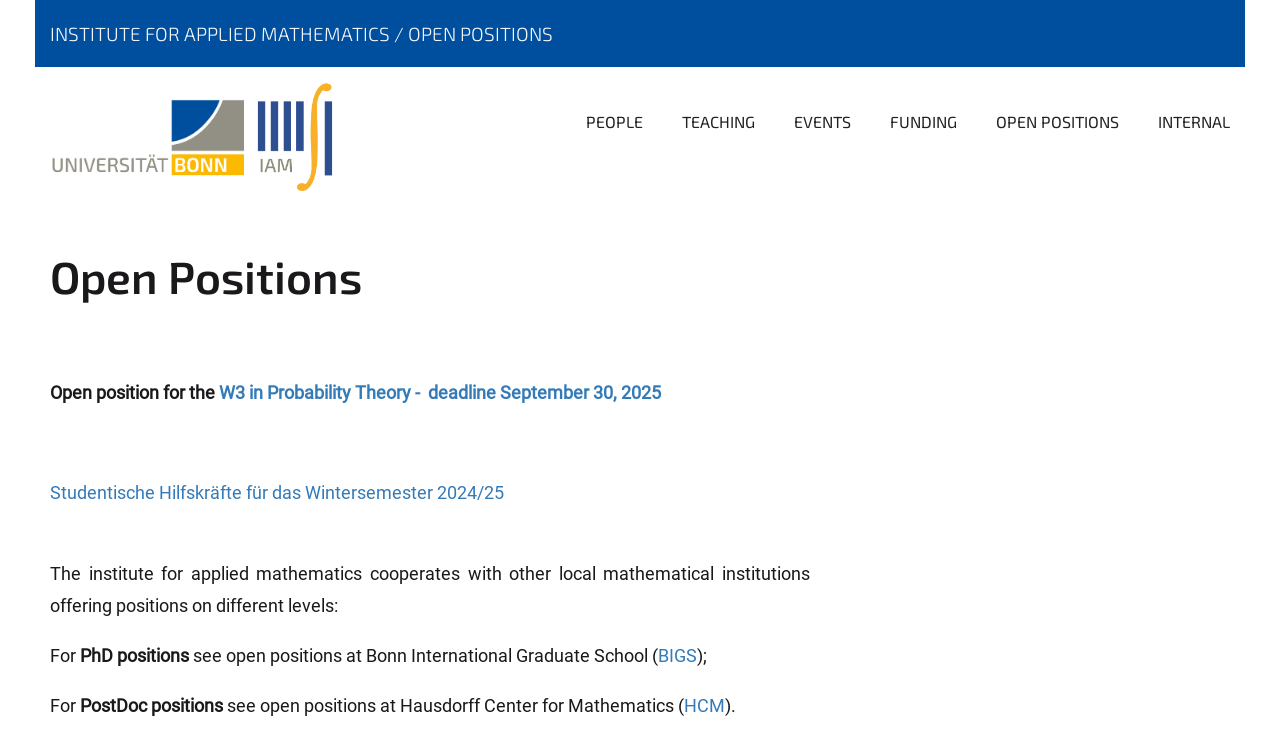

--- FILE ---
content_type: text/html; charset=utf-8
request_url: https://www.iam.uni-bonn.de/open-positions
body_size: 40876
content:
<!DOCTYPE html>
<html lang="en">
<head>

<meta charset="utf-8">
<!-- 
	This website is powered by TYPO3 - inspiring people to share!
	TYPO3 is a free open source Content Management Framework initially created by Kasper Skaarhoj and licensed under GNU/GPL.
	TYPO3 is copyright 1998-2025 of Kasper Skaarhoj. Extensions are copyright of their respective owners.
	Information and contribution at https://typo3.org/
-->


<link rel="icon" href="/typo3conf/ext/iam_ub_sitepackage/Resources/Public/Images/favicon.ico" type="image/vnd.microsoft.icon">
<title>Open positions</title>
<meta name="generator" content="TYPO3 CMS">
<meta name="viewport" content="width=device-width,initial-scale=1.0,minimum-scale=1.0">
<meta name="twitter:card" content="summary">


<link rel="stylesheet" href="/typo3temp/assets/css/7015c8c4ac5ff815b57530b221005fc6.css?1762949583" media="all">
<link rel="stylesheet" href="/typo3conf/ext/iam_ub_sitepackage/Resources/Public/Css/barceloneta-compiled.css?1732285304" media="all">
<link rel="stylesheet" href="/typo3conf/ext/iam_ub_sitepackage/Resources/Public/Css/default.css?1721742244" media="all">
<link rel="stylesheet" href="/typo3conf/ext/iam_ub_sitepackage/Resources/Public/Css/plone-fontello-compiled.css?1721742244" media="all">
<link rel="stylesheet" href="/typo3conf/ext/iam_ub_sitepackage/Resources/Public/Css/plone-glyphicons-compiled.css?1721742244" media="all">
<link rel="stylesheet" href="/typo3conf/ext/iam_ub_sitepackage/Resources/Public/Css/plone-logged-in-compiled.css?1721742244" media="all">
<link rel="stylesheet" href="/typo3conf/ext/iam_ub_sitepackage/Resources/Public/Css/style.css?1742199306" media="all">
<link rel="stylesheet" href="/typo3conf/ext/iam_ub_sitepackage/Resources/Public/Css/iamweb.css?1732285304" media="all">
<link rel="stylesheet" href="/typo3conf/ext/ods_osm/Resources/Public/Css/ods_osm.css?1758529344" media="all">






<script type="text/javascript" src="https://www.iam.uni-bonn.de/mathjax/MathJax.js?config=TeX-AMS-MML_HTMLorMML"></script>
<script type="text/x-mathjax-config"> MathJax.Hub.Config({menuSettings:{zoom:"Click"},tex2jax:{inlineMath: [['$','$'], ['\\(','\\)']], processEscapes: true}, "HTML-CSS": {linebreaks: { automatic: true }, scale: 90  } });</script><link rel="apple-touch-icon" sizes="180x180" href="/fileadmin/templates/image/apple-touch-icon.png">
<link rel="icon" type="image/png" sizes="32x32" href="/fileadmin/templates/image/favicon-32x32.png">
<link rel="icon" type="image/png" sizes="16x16" href="/fileadmin/templates/image/favicon-16x16.png">
<link rel="manifest" href="/fileadmin/templates/image/site.webmanifest">
<link rel="mask-icon" href="/fileadmin/templates/image/safari-pinned-tab.svg" color="#5bbad5">
<link rel="shortcut icon" href="/fileadmin/templates/image/favicon.ico">
<meta name="msapplication-TileColor" content="#da532c">
<meta name="msapplication-config" content="/fileadmin/templates/image/browserconfig.xml">
<meta name="theme-color" content="#ffffff">
<link rel="canonical" href="https://www.iam.uni-bonn.de/open-positions"/>
</head>
<body id="visual-portal-wrapper" onload="javascript:navSetup()" onresize="javascript:navSetup()" class="frontend icons-on navigation-theme-navigation_default portaltype-tilepage section-home site-site template-view thumbs-on userrole-anonymous viewpermission-view view-mode is-tilepage is-default-page pat-plone patterns-loaded" dir="ltr">


  <style type="text/css">@media all {.footnote,.footnote-links{display: none;}}@media print {.footnote,.footnote-links{display: inline;}}</style>
<div class="outer-wrapper">
  <div class="inner-wrapper">

      <div id="fontfamilies">
  <style>@font-face{font-family:'testfont';src: url("");src: url("") format('embedded-opentype'),url("") format('svg'),url("") format('woff'),url("") format('truetype');font-weight:normal;font-style:normal;}.testfont-icon-home:before{content:"\e902";font-family:testfont}.testfont-icon-pencil:before{content:"\e905";font-family:testfont}.testfont-icon-music:before{content:"\e911";font-family:testfont}.testfont-icon-bell:before{content:"\e951";font-family:testfont}
@font-face{font-family:'uni-bonn';src: url("uni-bonn.eot");src: url("uni-bonn.eot") format('embedded-opentype'),url("uni-bonn.svg") format('svg'),url("uni-bonn.woff") format('woff'),url("uni-bonn.ttf") format('truetype');font-weight:normal;font-style:normal;}.uni-bonn-icon-arrow-down:before{content:"\e900";font-family:uni-bonn}.uni-bonn-icon-arrow-top:before{content:"\e901";font-family:uni-bonn}.uni-bonn-icon-close:before{content:"\e902";font-family:uni-bonn}.uni-bonn-icon-arrow-right:before{content:"\e903";font-family:uni-bonn}.uni-bonn-icon-arrow-left:before{content:"\e904";font-family:uni-bonn}.uni-bonn-icon-external:before{content:"\e905";font-family:uni-bonn}.uni-bonn-icon-search:before{content:"\e906";font-family:uni-bonn}.uni-bonn-icon-whatsapp-outline:before{content:"\e907";font-family:uni-bonn}.uni-bonn-icon-whatsapp:before{content:"\e908";font-family:uni-bonn}.uni-bonn-icon-youtube:before{content:"\e909";font-family:uni-bonn}.uni-bonn-icon-youtube-outline:before{content:"\e90a";font-family:uni-bonn}.uni-bonn-icon-instagram:before{content:"\e90b";font-family:uni-bonn}.uni-bonn-icon-instagram-outline:before{content:"\e90c";font-family:uni-bonn}.uni-bonn-icon-linkedin:before{content:"\e90d";font-family:uni-bonn}.uni-bonn-icon-linkedin-outline:before{content:"\e90e";font-family:uni-bonn}.uni-bonn-icon-xing:before{content:"\e90f";font-family:uni-bonn}.uni-bonn-icon-xing-outline:before{content:"\e910";font-family:uni-bonn}.uni-bonn-icon-twitter:before{content:"\e911";font-family:uni-bonn}.uni-bonn-icon-twitter-outline:before{content:"\e912";font-family:uni-bonn}.uni-bonn-icon-facebook:before{content:"\e913";font-family:uni-bonn}.uni-bonn-icon-facebook-outline:before{content:"\e914";font-family:uni-bonn}.uni-bonn-icon-navigation:before{content:"\e915";font-family:uni-bonn}.uni-bonn-icon-location-1:before{content:"\e916";font-family:uni-bonn}.uni-bonn-icon-phone-book:before{content:"\e917";font-family:uni-bonn}.uni-bonn-icon-information:before{content:"\e918";font-family:uni-bonn}.uni-bonn-icon-checkbox:before{content:"\e919";font-family:uni-bonn}.uni-bonn-icon-filter-kachel:before{content:"\e91a";font-family:uni-bonn}.uni-bonn-icon-filter:before{content:"\e91b";font-family:uni-bonn}.uni-bonn-icon-filter-liste:before{content:"\e91c";font-family:uni-bonn}.uni-bonn-icon-delete:before{content:"\e91d";font-family:uni-bonn}.uni-bonn-icon-filter-liste-inaktiv:before{content:"\e91e";font-family:uni-bonn}.uni-bonn-icon-cheackbox-aktiv:before{content:"\e91f";font-family:uni-bonn}.uni-bonn-icon-filter-kachel-aktiv:before{content:"\e920";font-family:uni-bonn}.uni-bonn-icon-event:before{content:"\e921";font-family:uni-bonn}.uni-bonn-icon-video:before{content:"\e922";font-family:uni-bonn}.uni-bonn-icon-phone:before{content:"\e923";font-family:uni-bonn}.uni-bonn-icon-fax:before{content:"\e924";font-family:uni-bonn}.uni-bonn-icon-link:before{content:"\e925";font-family:uni-bonn}.uni-bonn-icon-download:before{content:"\e926";font-family:uni-bonn}.uni-bonn-icon-print:before{content:"\e927";font-family:uni-bonn}.uni-bonn-icon-x:before{content:"\e928";font-family:uni-bonn}.uni-bonn-icon-x-outline:before{content:"\e929";font-family:uni-bonn}
@font-face{font-family:'Uni-Bonn-official';src: url("uni-bonn-official.eot");src: url("uni-bonn-official.eot") format('embedded-opentype'),url("uni-bonn-official.svg") format('svg'),url("uni-bonn-official.woff") format('woff'),url("uni-bonn-official.ttf") format('truetype');font-weight:normal;font-style:normal;}.Uni-Bonn-official-icon-fakten-zahlen:before{content:"\e900";font-family:Uni-Bonn-official}.Uni-Bonn-official-icon-forschung:before{content:"\e901";font-family:Uni-Bonn-official}.Uni-Bonn-official-icon-informationen:before{content:"\e902";font-family:Uni-Bonn-official}.Uni-Bonn-official-icon-orientierung:before{content:"\e903";font-family:Uni-Bonn-official}.Uni-Bonn-official-icon-transfer:before{content:"\e904";font-family:Uni-Bonn-official}.Uni-Bonn-official-icon-promotion:before{content:"\e905";font-family:Uni-Bonn-official}.Uni-Bonn-official-icon-hochschulsport:before{content:"\e906";font-family:Uni-Bonn-official}.Uni-Bonn-official-icon-it:before{content:"\e907";font-family:Uni-Bonn-official}.Uni-Bonn-official-icon-argelander:before{content:"\e908";font-family:Uni-Bonn-official}.Uni-Bonn-official-icon-diversity:before{content:"\e909";font-family:Uni-Bonn-official}.Uni-Bonn-official-icon-sprache:before{content:"\e90a";font-family:Uni-Bonn-official}.Uni-Bonn-official-icon-veranstaltung:before{content:"\e90b";font-family:Uni-Bonn-official}.Uni-Bonn-official-icon-studieren:before{content:"\e90c";font-family:Uni-Bonn-official}.Uni-Bonn-official-icon-ranking:before{content:"\e90d";font-family:Uni-Bonn-official}.Uni-Bonn-official-icon-beratung:before{content:"\e90e";font-family:Uni-Bonn-official}.Uni-Bonn-official-icon-foerderung:before{content:"\e90f";font-family:Uni-Bonn-official}.Uni-Bonn-official-icon-qualitaetssicherung:before{content:"\e910";font-family:Uni-Bonn-official}.Uni-Bonn-official-icon-lernplattform:before{content:"\e911";font-family:Uni-Bonn-official}.Uni-Bonn-official-icon-alumni:before{content:"\e912";font-family:Uni-Bonn-official}.Uni-Bonn-official-icon-postdocs:before{content:"\e913";font-family:Uni-Bonn-official}.Uni-Bonn-official-icon-strategie:before{content:"\e914";font-family:Uni-Bonn-official}.Uni-Bonn-official-icon-lehre:before{content:"\e91c";font-family:Uni-Bonn-official}.Uni-Bonn-official-icon-exellenz:before{content:"\e91d";font-family:Uni-Bonn-official}.Uni-Bonn-official-icon-multiplikatoren:before{content:"\e91e";font-family:Uni-Bonn-official}.Uni-Bonn-official-icon-kontakt:before{content:"\e91f";font-family:Uni-Bonn-official}.Uni-Bonn-official-icon-ort:before{content:"\e920";font-family:Uni-Bonn-official}.Uni-Bonn-official-icon-international:before{content:"\e921";font-family:Uni-Bonn-official}.Uni-Bonn-official-icon-sprechstunde:before{content:"\e922";font-family:Uni-Bonn-official}.Uni-Bonn-official-icon-fortbildung:before{content:"\e923";font-family:Uni-Bonn-official}.Uni-Bonn-official-icon-bibliothek:before{content:"\e924";font-family:Uni-Bonn-official}.Uni-Bonn-official-icon-oeffnungszeiten:before{content:"\e925";font-family:Uni-Bonn-official}.Uni-Bonn-official-icon-auszeichnungen:before{content:"\e926";font-family:Uni-Bonn-official}</style>
</div>



<div id="unibonn-topbar" class="unibonn-institute-topbar show-title">
    <div class="container">
        <div class="row">
            <div class="col-md-9" id="topbar-left-wrapper">
                
            <div id="unibonn-institute-portalname">
              <!-- <p id="unibonn-title"></p> -->
              <p id="institute-title">
              <nav class="breadcrumbs">
                <span id="breadcrumbs-you-are-here" class="hiddenStructure">You are here:</span>
                
                <ol aria-labelledby="breadcrumbs-you-are-here">
                  
                    <li id="breadcrumbs-home">
                      <a href="/" title="Institute for Applied Mathematics">
                        Institute for Applied Mathematics
                      </a>
                    </li>
                  
                    <li id="breadcrumbs-2">
                      <a href="" title="Open positions">
                        Open positions
                      </a>
                    </li>
                  
                </ol>
                
              </nav>
            </p>
            </div>
            
            <div id="language-selector">
                    
  


            </div>
          </div>
            <div class="col-md-3" id="topbar-right-wrapper">
                
  

            </div>
        </div>
    </div>
</div>



      <header id="company-header" class="unibonn">

    <div class="header-template-2 header-image-size-2">
      <div class="container">
        <div id="company-topbar" class="container ">
          
  <div id="company-logo">
    
    <a class="portal-logo logo_desktop" href="https://www.uni-bonn.de" title="Uni Bonn">
      <img alt="iam" src="/typo3conf/ext/iam_ub_sitepackage/Resources/Public/Images/Uni_Logo.png" width="3884" height="2180" />
    </a>
    <a class="portal-logo logo_desktop" href="/" title="IAM">
      <img alt="iam" src="/typo3conf/ext/iam_ub_sitepackage/Resources/Public/Images/IAM_Logo.png" width="1036" height="1470" />        
    </a>
  
    <a class="portal-logo logo_mobile" href="https://www.uni-bonn.de" title="Uni Bonn">
      <img title="iam" alt="iam" src="/typo3conf/ext/iam_ub_sitepackage/Resources/Public/Images/Uni_Logo.png" width="3884" height="2180" />
    </a>
    <a class="portal-logo logo_mobile" href="/" title="IAM">
        <img title="iam" alt="iam" src="/typo3conf/ext/iam_ub_sitepackage/Resources/Public/Images/IAM_Logo.png" width="1036" height="1470" />
    </a>
  
    <a class="portal-logo logo_mobile_navigation" href="https://www.uni-bonn.de" title="Uni Bonn">
      <img title="iam" alt="iam" src="/typo3conf/ext/iam_ub_sitepackage/Resources/Public/Images/Uni_Logo.png" width="3884" height="2180" />
    </a>
    <a class="portal-logo logo_mobile_navigation" href="/" title="IAM">
      <img title="iam" alt="iam" src="/typo3conf/ext/iam_ub_sitepackage/Resources/Public/Images/IAM_Logo.png" width="1036" height="1470" />
    </a>

  </div>

          
  <div class="language-selector-container">
  </div>

          <div id="navigation-overlay" style="top: 175px; height: 769px;"></div>
          

  <div class="sidenavigation-links">
    <button id="toggle-navigation" class="sidenavigation-link" aria-label="Toggle Navigation" onclick="toggleNav()">
      <i class="icon-unibonn-navigation"></i>
    </button>
    
  </div>

  <div id="company-navigation-main" class="desktop">
    <nav class="main-navigation">
      
<ul class="main-navigation-sections">
  
    <li class="section-0 nav-item ">
      <a class="nav-link" href="/people" target="" title="People">
        People
      </a>
    </li>
  
    <li class="section-0 nav-item ">
      <a class="nav-link" href="/teaching" target="" title="Teaching">
        Teaching
      </a>
    </li>
  
    <li class="section-0 nav-item ">
      <a class="nav-link" href="/events" target="" title="Events">
        Events
      </a>
    </li>
  
    <li class="section-0 nav-item ">
      <a class="nav-link" href="/funding" target="" title="Funding">
        Funding
      </a>
    </li>
  
    <li class="section-0 nav-item nav-active">
      <a class="nav-link" href="/open-positions" target="" title="Open positions">
        Open positions
      </a>
    </li>
  
    <li class="section-0 nav-item ">
      <a class="nav-link" href="/internal-1" target="" title="Internal">
        Internal
      </a>
    </li>
      
</ul>

</nav>
</div>

<div id="company-navigation" class="menu" style="top: 107px; width: 650px; height: 770px;">
  <button class="close-navigation-menu close-desktop-navigation" aria-label="close">
    <i class="icon-unibonn-close"></i>
  </button>

  <div id="navigation-menu-header">
    
      <a class="portal-logo logo_mobile_menu" href="/" title="iam">
        <img title="iam" alt="iam" src="/typo3conf/ext/iam_ub_sitepackage/Resources/Public/Images/IAM_Logo_weiss.png" width="1036" height="1470" />
      </a>
    

    <ul class="navigation-menu-header-actions">
<!--         
        <li>
          <a class="open-search" href="https://www.iamstage.uni-bonn.de/search" title="search">
            <i class="icon-unibonn icon-unibonn-search"></i>
          </a>
        </li>
 -->      
      <li>
        <a class="close-navigation-menu" id="close-navigation" title="close" onclick="closeNav()">
          <i class="icon-unibonn-navigation"></i>
        </a>
      </li>
    </ul>
  </div>

  <div class="searchbar">
    <form action="https://www.iamstage.uni-bonn.de/search">
      <button class="start-search" aria-label="Start Search"><i class="left icon-unibonn icon-unibonn-search"></i>
      </button>
      <input class="search-input" type="text" name="SearchableText" aria-label="Search" value="">
      <button class="clear-search" aria-label="Clear Search"><i class="icon-unibonn icon-unibonn-close"></i>
      </button>
    <div style="display: none"><input name="tigger" type="text" value=""></div></form>
  </div>

  <nav class="main-navigation">


<div class="navigation-level first-level show-first-level ">

  <div class="navigation-level-inner">
    
    

    <ul class="navigation-level-sections is-main-section">

      
        <li class="section-0">
          <a class="subsection-title" href="/people">
            <span>People</span>
          </a>
        </li>
      
        <li class="section-0">
          <a class="subsection-title" href="/teaching">
            <span>Teaching</span>
          </a>
        </li>
      
        <li class="section-0">
          <a class="subsection-title" href="/events">
            <span>Events</span>
          </a>
        </li>
      
        <li class="section-0">
          <a class="subsection-title" href="/funding">
            <span>Funding</span>
          </a>
        </li>
      
        <li class="section-0">
          <a class="subsection-title" href="/open-positions">
            <span>Open positions</span>
          </a>
        </li>
      
        <li class="section-0">
          <a class="subsection-title" href="/internal-1">
            <span>Internal</span>
          </a>
        </li>
      

<!--
          <li class="section-0">
              <a class="subsection-title " data-uid="b83c18c858ee46bab73dd7b808c178dc" href="https://www.iamstage.uni-bonn.de/teaching">
                <span>Teaching</span>
              </a>
          </li>
 -->

    </ul>

    <div class="menu-footer">
      <div id="menu-additional-information">
        
        
      </div>

      <div class="language-wrapper container-fluid">
        
<ul class="languageselector">

  <li class=" language-de">
    <a href="https://www.iamstage.uni-bonn.de/@@multilingual-selector/93fef76484fa4344b26c2269adf2dcfa/de?set_language=de" title="Deutsch">
      
      de
    </a>
  </li>

  <li class="currentLanguage  language-en">
    <a href="https://www.iamstage.uni-bonn.de/@@multilingual-selector/93fef76484fa4344b26c2269adf2dcfa/en?set_language=en" title="English">
      
      en
    </a>
  </li>

</ul>


      </div>
    </div>

  </div>

</div>


</nav>

</div>
  

        </div>
      </div>
      
  

    </div>

  </header>

      <div id="anchors"></div>

      <div id="company-content" class="container-fluid main-content-wrapper">
        <div class="row status-message-row set-max-width">
          <aside id="global_statusmessage" class="container">
      

      <div>
      </div>
    </aside>
        </div>
        <!-- <nav class="breadcrumbs">
  <span id="breadcrumbs-you-are-here" class="hiddenStructure">You are here:</span>

  <ol aria-labelledby="breadcrumbs-you-are-here">
    <li id="breadcrumbs-home">
      <a href="">IAM</a>
    </li>
    
  </ol>
</nav> -->
        <main id="main-container" class="row">
          <div id="column1-container"></div>
          <div class="col-xs-12 col-sm-12 no-padding">
              <article id="content">

          

          <header>
            <div id="viewlet-above-content-title"></div>
            
  

            <div id="viewlet-below-content-title">

</div>

            
  

          </header>

          <div id="viewlet-above-content-body"></div>
          <div id="content-core">
            
  

    <div id="tile-page-content" data-tinymce="" data-placeholder-info="Placeholderimage">

      <div class="tile-page" data-url="https://www.iamstage.uni-bonn.de/home" data-uid="58e03ecc316243b3904b270880861fc3">
        <div class="tile-rows-wrapper">

          

          
            
              


<div id="lwi5ubu0kpcp" class="tile-row columns-3 tile-row-dynamic-content-width break-on-tablet break-on-mobile default-direction" style="margin-top:30px;margin-bottom:30px;padding-top:0px;padding-bottom:0px;padding-left:0px;padding-right:0px;" data-uid="lwi5ubu0kpcp" data-url="https://www.iamstage.uni-bonn.de/home" data-position="0">

  

  <div class="background-options">

  
  
  
  
  

</div>

  <div class="tiles-wrapper">
    
      

  <div id="qa9lfdak4s2h" data-uid="qa9lfdak4s2h" data-url="https://www.iamstage.uni-bonn.de/home" class="tile-valign-center tile tile-frame" style="margin-left:0px;margin-right:20px;margin-top:0px;margin-bottom:0px;padding-left:0px;padding-right:0px;padding-top:0px;padding-bottom:0px;" data-jsinit="" data-gridsize="8">

    

    <div class="background-options">

  
  
  
  
  

</div>

    <span></span>
    <div class="tile-content">
    <div class="tile-rows-wrapper">
      
        


<!-- <div id="pkvy6ffddmaq" class="tile-row columns-1 tile-row-dynamic-content-width break-on-tablet break-on-mobile default-direction" style="margin-top:0px;margin-bottom:0px;padding-top:0px;padding-bottom:0px;padding-left:0px;padding-right:0px;" data-uid="pkvy6ffddmaq" data-url="https://www.iamstage.uni-bonn.de/home" data-position="0">

  

  <div class="background-options">

  
  
  
  
  

</div>

  <div class="tiles-wrapper">
    
      
  <div id="dzyqmozfkj51" data-uid="dzyqmozfkj51" data-url="https://www.iamstage.uni-bonn.de/home" class="tile-valign-top tile tile-subheadline text-nocolor" style="margin-left:0px;margin-right:0px;margin-top:0px;margin-bottom:0px;padding-left:0px;padding-right:0px;padding-top:0px;padding-bottom:5px;" data-jsinit="setupTileSubheadline" data-gridsize="12">

    

    <div class="background-options">

  
  
  
  
  

</div>

    <span></span>
    <div class="tile-content">

    <h1 class="heading-tag header-h1 left " style="">
      Institut für angewandte Mathematik
    </h1>
    
    
    
    
    
  </div>
    <span></span>

    
  


  </div>


    
  </div>

  

</div> -->




      
        


<div id="bm9oin0svadq" class="tile-row columns-1 tile-row-dynamic-content-width break-on-tablet break-on-mobile default-direction" style="margin-top:0px;margin-bottom:0px;padding-top:0px;padding-bottom:0px;padding-left:0px;padding-right:0px;" data-uid="bm9oin0svadq" data-url="https://www.iamstage.uni-bonn.de/home" data-position="0">

  

  <div class="background-options">

  
  
  
  
  

</div>

  <div class="tiles-wrapper">
    
      
  <div id="oj097oext8d2" data-uid="oj097oext8d2" data-url="https://www.iamstage.uni-bonn.de/home" class="tile-valign-top tile tile-text text-nocolor custom-font-size custom-line-height" style="margin-left:0px;margin-right:0px;margin-top:0px;margin-bottom:0px;padding-left:0px;padding-right:0px;padding-top:0px;padding-bottom:20px;font-size:1.05rem;line-height:32px;" data-jsinit="setupTileText" data-gridsize="12">

    

    <div class="background-options">

  
  
  
  
  

</div>

    <span></span>
    <div class="tile-content ">
<!-- XXX main content loop XXX -->
      
        
    

            <div id="c759" class="frame frame-default frame-type-text frame-layout-0">
                
                
                    



                
                
                    

    



                
                

    <h2>Open Positions</h2>


                
                    



                
                
                    



                
            </div>

        


    
        
    

            <div id="c3319" class="frame frame-default frame-type-text frame-layout-0">
                
                
                    



                
                
                    

    



                
                

    <p>&nbsp;</p>
<p><strong>Open position for the </strong><a href="/fileadmin/WT/AusschreibungW3ProbabilityTheory.pdf"><strong>W3 in Probability Theory - &nbsp;deadline September 30, 2025&nbsp;</strong></a></p>
<p>&nbsp;</p>


                
                    



                
                
                    



                
            </div>

        


    
        
    

            <div id="c1974" class="frame frame-default frame-type-text frame-layout-0">
                
                
                    



                
                
                    

    



                
                

    <p><a href="/fileadmin/positions/SHK_Ausschreibung_II_WS24-25.pdf">Studentische Hilfskräfte für das Wintersemester 2024/25</a><br> &nbsp;</p>


                
                    



                
                
                    



                
            </div>

        


    
        
    

            <div id="c145" class="frame frame-default frame-type-text frame-layout-0">
                
                
                    



                
                
                    

    



                
                

    <p class="text-justify">The institute for applied mathematics cooperates with other local mathematical institutions offering positions on different levels:</p>
<p>For <strong>PhD positions</strong> see open positions at Bonn International Graduate School (<a href="https://www.mathematics.uni-bonn.de/bigs/en" target="_blank" rel="noreferrer">BIGS</a>);</p>
<p>For <strong>PostDoc positions</strong> see open positions at Hausdorff Center for Mathematics (<a href="https://www.mathematics.uni-bonn.de/hcm/opportunities" target="_blank" rel="noreferrer">HCM</a>).</p>
<p>&nbsp;</p>
<p>Additionally there may be positions available in the individual research groups (see <a href="/" class="internal-link">home page</a>).</p>
<p>&nbsp;</p>
<p>&nbsp;</p>
<p>&nbsp;</p>


                
                    



                
                
                    



                
            </div>

        


    

    <!-- <div>
<p>Einleitung.&nbsp;Lorem ipsum dolor sit amet, consetetur sadipscing elitr, sed diam nonumy eirmod tempor invidunt ut labore et dolore magna aliquyam erat, sed diam voluptua. At vero eos et accusam et justo duo dolores et ea rebum. Stet clita kasd gubergren, no sea takimata sanctus est Lorem ipsum dolor sit amet. \[\sqrt{\pi}}\]</p>
</div> -->
    
  </div>
    <span></span>

    
  


  </div>


    
  </div>

  

</div>




      
    </div>
  </div>
    <span></span>

    
  
  
  


  </div>



    
      
  <div id="zdt44qg4wuwu" data-uid="zdt44qg4wuwu" data-url="https://www.iamstage.uni-bonn.de/home" class="tile-valign-stretch tile tile-spacer" style="margin-left:0px;margin-right:0px;margin-top:0px;margin-bottom:0px;padding-left:0px;padding-right:0px;padding-top:0px;padding-bottom:0px;" data-jsinit="setupTileSpacer" data-gridsize="1">

    

    

    <span></span>
    <div class="tile-content">
    <div class="tile-spacer-wrapper" style="height: 50px;">
    </div>
  </div>
    <span></span>

    
  


  </div>


    
      

  <div id="3ympw63gfg95" data-uid="3ympw63gfg95" data-url="https://www.iamstage.uni-bonn.de/home" class="tile-valign-center tile tile-frame" style="margin-left:20px;margin-right:0px;margin-top:0px;margin-bottom:0px;padding-left:0px;padding-right:0px;padding-top:0px;padding-bottom:0px;" data-jsinit="" data-gridsize="3">

    

    <div class="background-options">

  
  
  
  
  

</div>

    <span></span>
    <div class="tile-content">
    <!-- <div class="tile-rows-wrapper">
      
        


<div id="fubs8o17bjxf" class="tile-row columns-2 tile-row-dynamic-content-width default-direction" style="margin-top:0px;margin-bottom:0px;padding-top:0px;padding-bottom:0px;padding-left:0px;padding-right:0px;" data-uid="fubs8o17bjxf" data-url="https://www.iamstage.uni-bonn.de/home" data-position="0">

  

  <div class="background-options">

  
  
  
  
  

</div>

  <div class="tiles-wrapper">
    
      

  <div id="ksd7boox3sk2" data-uid="ksd7boox3sk2" data-url="https://www.iamstage.uni-bonn.de/home" class="tile-valign-center tile-halign-left tile tile-icon" style="margin-left:0px;margin-right:0px;margin-top:0px;margin-bottom:0px;padding-left:0px;padding-right:0px;padding-top:0px;padding-bottom:0px;" data-jsinit="" data-gridsize="2">

    

    <div class="background-options">

  
  
  
  
  

</div>

    <span></span>
    <div class="tile-content tile-icon-content" style="color:#1A181B;color_hover:#1A181B;font-size:40px;">

    

    
      
      
        <span style="border-top:none;border-right:none;border-bottom:none;border-left:none;background:rgba(0, 0, 0, 0);color:#1A181B;font-size:40px;">
          <i class="Uni-Bonn-official-icon-forschung"></i>
        </span>
      
    

  </div>
    <span></span>

    
  


  </div>



    
      
  <div id="lgt098ix3c4e" data-uid="lgt098ix3c4e" data-url="https://www.iamstage.uni-bonn.de/home" class="tile-valign-top tile-halign-left tile tile-button" style="margin-left:0px;margin-right:0px;margin-top:0px;margin-bottom:0px;padding-left:0px;padding-right:0px;padding-top:0px;padding-bottom:0px;border-bottom:1px #1A181B solid;" data-jsinit="" data-gridsize="10">

    

    <div class="background-options">

  
  
  
  
  

</div>

    <span></span>
    <div class="tile-content tile-button-content" style="color:#1A181B;color_hover:#1A181B;font-size:20px;">

    <a class="button" style="border-top:none;border-right:none;border-bottom:none;border-left:none;background:rgba(0, 0, 0, 0);padding-top:30px;padding-bottom:30px;color:#1A181B;font-size:20px;justify-content:center;" data-icon-orientation="left" target="_self">
      
      <span>-Themeneinstieg-</span>
    </a>

  </div>
    <span></span>

    
  


  </div>


    
  </div>

  

</div>




      
        


<div id="p6kv3lzj29gc" class="tile-row columns-2 tile-row-dynamic-content-width default-direction" style="margin-top:0px;margin-bottom:0px;padding-top:0px;padding-bottom:0px;padding-left:0px;padding-right:0px;" data-uid="p6kv3lzj29gc" data-url="https://www.iamstage.uni-bonn.de/home" data-position="0">

  

  <div class="background-options">

  
  
  
  
  

</div>

  <div class="tiles-wrapper">
    
      

  <div id="hd9osfwxugmp" data-uid="hd9osfwxugmp" data-url="https://www.iamstage.uni-bonn.de/home" class="tile-valign-center tile-halign-left tile tile-icon" style="margin-left:0px;margin-right:0px;margin-top:0px;margin-bottom:0px;padding-left:0px;padding-right:0px;padding-top:0px;padding-bottom:0px;" data-jsinit="" data-gridsize="2">

    

    <div class="background-options">

  
  
  
  
  

</div>

    <span></span>
    <div class="tile-content tile-icon-content" style="color:#1A181B;color_hover:#1A181B;font-size:40px;">

    

    
      
      
        <span style="border-top:none;border-right:none;border-bottom:none;border-left:none;background:rgba(0, 0, 0, 0);color:#1A181B;font-size:40px;">
          <i class="Uni-Bonn-official-icon-promotion"></i>
        </span>
      
    

  </div>
    <span></span>

    
  


  </div>



    
      
  <div id="sr8wk8ssmukl" data-uid="sr8wk8ssmukl" data-url="https://www.iamstage.uni-bonn.de/home" class="tile-valign-top tile-halign-left tile tile-button" style="margin-left:0px;margin-right:0px;margin-top:0px;margin-bottom:0px;padding-left:0px;padding-right:0px;padding-top:0px;padding-bottom:0px;border-bottom:1px #1A181B solid;" data-jsinit="" data-gridsize="10">

    

    <div class="background-options">

  
  
  
  
  

</div>

    <span></span>
    <div class="tile-content tile-button-content" style="color:#1A181B;color_hover:#1A181B;font-size:20px;">

    <a class="button" style="border-top:none;border-right:none;border-bottom:none;border-left:none;background:rgba(0, 0, 0, 0);padding-top:30px;padding-bottom:30px;color:#1A181B;font-size:20px;justify-content:center;" data-icon-orientation="left" target="_self">
      
      <span>-Themeneinstieg-</span>
    </a>

  </div>
    <span></span>

    
  


  </div>


    
  </div>

  

</div>




      
        


<div id="p261b02gwu2x" class="tile-row columns-2 tile-row-dynamic-content-width default-direction" style="margin-top:0px;margin-bottom:0px;padding-top:0px;padding-bottom:0px;padding-left:0px;padding-right:0px;" data-uid="p261b02gwu2x" data-url="https://www.iamstage.uni-bonn.de/home" data-position="0">

  

  <div class="background-options">

  
  
  
  
  

</div>

  <div class="tiles-wrapper">
    
      

  <div id="pj1k5akufpdf" data-uid="pj1k5akufpdf" data-url="https://www.iamstage.uni-bonn.de/home" class="tile-valign-center tile-halign-left tile tile-icon" style="margin-left:0px;margin-right:0px;margin-top:0px;margin-bottom:0px;padding-left:0px;padding-right:0px;padding-top:0px;padding-bottom:0px;" data-jsinit="" data-gridsize="2">

    

    <div class="background-options">

  
  
  
  
  

</div>

    <span></span>
    <div class="tile-content tile-icon-content" style="color:#1A181B;color_hover:#1A181B;font-size:40px;">

    

    
      
      
        <span style="border-top:none;border-right:none;border-bottom:none;border-left:none;background:rgba(0, 0, 0, 0);color:#1A181B;font-size:40px;">
          <i class="uni-bonn-icon-arrow-right"></i>
        </span>
      
    

  </div>
    <span></span>

    
  


  </div>



    
      
  <div id="5lz07r75if3h" data-uid="5lz07r75if3h" data-url="https://www.iamstage.uni-bonn.de/home" class="tile-valign-top tile-halign-left tile tile-button" style="margin-left:0px;margin-right:0px;margin-top:0px;margin-bottom:0px;padding-left:0px;padding-right:0px;padding-top:0px;padding-bottom:0px;border-bottom:1px #1A181B solid;" data-jsinit="" data-gridsize="10">

    

    <div class="background-options">

  
  
  
  
  

</div>

    <span></span>
    <div class="tile-content tile-button-content" style="color:#1A181B;color_hover:#1A181B;font-size:20px;">

    <a class="button" style="border-top:none;border-right:none;border-bottom:none;border-left:none;background:rgba(0, 0, 0, 0);padding-top:30px;padding-bottom:30px;color:#1A181B;font-size:20px;justify-content:space-around;" data-icon-orientation="left" target="_self">
      
      <span>-Themeneinstieg-</span>
    </a>

  </div>
    <span></span>

    
  


  </div>


    
  </div>

  

</div>




      
        


<div id="aajcjjpxiboh" class="tile-row columns-2 tile-row-dynamic-content-width default-direction" style="margin-top:0px;margin-bottom:0px;padding-top:0px;padding-bottom:0px;padding-left:0px;padding-right:0px;" data-uid="aajcjjpxiboh" data-url="https://www.iamstage.uni-bonn.de/home" data-position="0">

  

  <div class="background-options">

  
  
  
  
  

</div>

  <div class="tiles-wrapper">
    
      

  <div id="fgj6wlfk7pg9" data-uid="fgj6wlfk7pg9" data-url="https://www.iamstage.uni-bonn.de/home" class="tile-valign-center tile-halign-left tile tile-icon" style="margin-left:0px;margin-right:0px;margin-top:0px;margin-bottom:0px;padding-left:0px;padding-right:0px;padding-top:0px;padding-bottom:0px;" data-jsinit="" data-gridsize="2">

    

    <div class="background-options">

  
  
  
  
  

</div>

    <span></span>
    <div class="tile-content tile-icon-content" style="color:#1A181B;color_hover:#1A181B;font-size:40px;">

    

    
      
      
        <span style="border-top:none;border-right:none;border-bottom:none;border-left:none;background:rgba(0, 0, 0, 0);color:#1A181B;font-size:40px;">
          <i class="uni-bonn-icon-link"></i>
        </span>
      
    

  </div>
    <span></span>

    
  


  </div>



    
      
  <div id="36wuvgrczdt6" data-uid="36wuvgrczdt6" data-url="https://www.iamstage.uni-bonn.de/home" class="tile-valign-top tile-halign-left tile tile-button" style="margin-left:0px;margin-right:0px;margin-top:0px;margin-bottom:0px;padding-left:0px;padding-right:0px;padding-top:0px;padding-bottom:0px;border-bottom:1px #1A181B solid;" data-jsinit="" data-gridsize="10">

    

    <div class="background-options">

  
  
  
  
  

</div>

    <span></span>
    <div class="tile-content tile-button-content" style="color:#1A181B;color_hover:#1A181B;font-size:20px;">

    <a class="button" style="border-width: medium; border-style: none; border-color: currentcolor; background: rgb(241, 243, 247); padding-top: 30px; padding-bottom: 30px; color: rgb(26, 24, 27); font-size: 20px; justify-content: space-evenly;" data-icon-orientation="left" target="_self">
      
      <span>-Themeneinstieg-</span>
    </a>

  </div>
    <span></span>

    
  


  </div>


    
  </div>

  

</div>




      
    </div> -->
  </div>
    <span></span>

    
  
  
  


  </div>



    
  </div>

  

</div>




            
            
          
            
              


<div id="8yzwxnbsuaud" class="tile-row columns-1 tile-row-dynamic-content-width break-on-tablet break-on-mobile default-direction" style="margin-top:30px;margin-bottom:0px;padding-top:50px;padding-bottom:50px;padding-left:0px;padding-right:0px;" data-uid="8yzwxnbsuaud" data-url="https://www.iamstage.uni-bonn.de/home" data-position="0">

  

  <div class="background-options">

  
    <div class="background-color" style="background-color:#F1F3F7"></div>
  
  
  
  
  

</div>

  <div class="tiles-wrapper">
    
      

  <div id="hvld656shaqa" data-uid="hvld656shaqa" data-url="https://www.iamstage.uni-bonn.de/home" class="tile-valign-top tile tile-skeleton empty-skeleton-tile invalid-tile" style="margin-left:0px;margin-right:0px;margin-top:0px;margin-bottom:0px;padding-left:0px;padding-right:0px;padding-top:0px;padding-bottom:0px;" data-jsinit="" data-gridsize="12">

    

    <div class="background-options">

  
  
  
  
  

</div>

    <span></span>
    
    <span></span>

    
  


  </div>



    
  </div>

  

</div>




            
            
          
            
              


<!-- <div id="bywkwl6zzmba" class="tile-row columns-1 tile-row-dynamic-content-width break-on-tablet break-on-mobile default-direction" style="margin-top:0px;margin-bottom:0px;padding-top:0px;padding-bottom:100px;padding-left:0px;padding-right:0px;" data-uid="bywkwl6zzmba" data-url="https://www.iamstage.uni-bonn.de/home" data-position="0">

  

  <div class="background-options">

  
    <div class="background-color" style="background-color:#F1F3F7"></div>
  
  
  
  
  

</div>

  <div class="tiles-wrapper">
    
      
  <div id="rfudjlk2z6iq" data-uid="rfudjlk2z6iq" data-url="https://www.iamstage.uni-bonn.de/home" class="tile-valign-top tile-halign-center tile tile-button" style="margin-left:0px;margin-right:0px;margin-top:0px;margin-bottom:0px;padding-left:0px;padding-right:0px;padding-top:0px;padding-bottom:0px;" data-jsinit="" data-gridsize="12">

    

    <div class="background-options">

  
  
  
  
  

</div>

    <span></span>
    <div class="tile-content tile-button-content" style="color:#1A181B;color_hover:#FFFFFF;">

    <a class="button" style="border-width: 1px; border-style: solid; border-color: rgb(26, 24, 27); background: none; padding: 15px 40px; color: rgb(26, 24, 27); justify-content: center;" data-icon-orientation="left" target="_self">
      
      <span>Alle Nachrichten</span>
    </a>

  </div>
    <span></span>

    
  


  </div>


    
  </div>

  

</div> -->




            
            
          
            
              

          

        </div>
      </div>

      

    </div>

  

          <div class="footnote-links"><h2>Links</h2><ol></ol></div></div>
          <div id="viewlet-below-content-body"></div>

          
        </article>
          </div>
          <div id="column2-container"></div>
        </main>
      </div>

      <div id="spinner">
        <div class="spinner-box">
          Wird geladen
        </div>
        <div class="loader">
          <span></span>
          <span></span>
          <span></span>
          <span></span>
        </div>
      </div>
      

      <footer id="company-footer" class="unibonn">
        
        
        
  <div id="upper-footer">
    <div class="container">
      <div class="row">
        <div class="col-md-6">
          
          <br>
          
        </div>

        <div class="col-sm-6 col-md-6">
          
          <div class="clear"></div>
          <div class="social-media">
            
          </div>
        </div>
      </div>
    </div>
  </div>

  <div id="lower-footer">
    <div class="container">
      <div class="row">
        <div class="col-md-6">
          <span class="company-name">
            <a href="/imprint">Imprint</a>
          </span> |
          <span class="company-name">
            <a href="/contact">Contact</a>
          </span>
          
        </div>
        <div class="col-md-6">
          <div class="site-actions">
            
          </div>
        </div>
      </div>
    </div>
  </div>


      </footer>

    </div>
  </div><div id="unibonn-scripts"></div>

<script src="/typo3conf/ext/iam_ub_sitepackage/Resources/Public/Css/nav.js?1722427852"></script>


</body>
</html>

--- FILE ---
content_type: text/css; charset=utf-8
request_url: https://www.iam.uni-bonn.de/typo3conf/ext/iam_ub_sitepackage/Resources/Public/Css/iamweb.css?1732285304
body_size: 42
content:
#cagtable1 td {
    /*padding: 0 12px;*/
}

--- FILE ---
content_type: application/javascript; charset=utf-8
request_url: https://www.iam.uni-bonn.de/typo3conf/ext/iam_ub_sitepackage/Resources/Public/Css/nav.js?1722427852
body_size: 1150
content:
var nav_shown;

function openNav() {
    //document.getElementById("company-navigation").style.width = "250px";
    var w=document.body.clientWidth;
    document.getElementById("company-navigation").style.transform="none";
    // adjust close button position
    ul=document.querySelector(".navigation-menu-header-actions");
    ul.style.marginRight=w+"px";
    nav_shown=true;
}
  
function closeNav() {
    //document.getElementById("company-navigation").style.width = "0";
    var w=document.body.clientWidth;
    document.getElementById("company-navigation").style.transform="translateX("+w+"px)";
    nav_shown=false;
}

function toggleNav() {
    if (nav_shown) {
        closeNav();
    } else {
        openNav();
    }
}

function navSetup() {
    var w=document.body.clientWidth;

    nav=document.getElementById("company-navigation");

    // only if nav button is visible
    if (document.querySelector("#toggle-navigation > i:nth-child(1)").offsetParent != null) {
        nav.style.display="block";
        nav.style.width=2*w+"px";
        nav.style.top="0px";
        closeNav();
    } else {
        nav.style.display="none";
    }
}